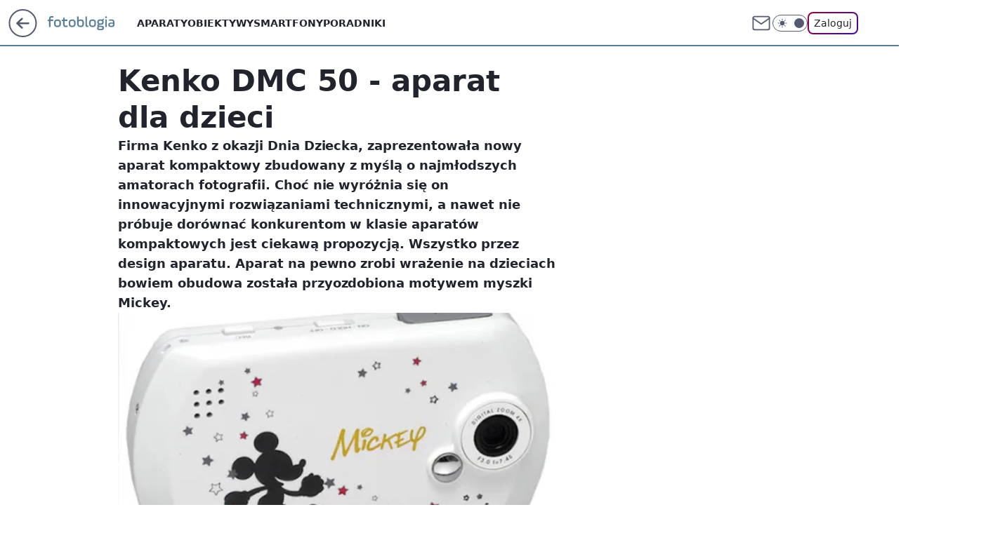

--- FILE ---
content_type: application/javascript
request_url: https://rek.www.wp.pl/gaf.js?rv=2&sn=nwm_fotoblogia&pvid=501f784ae4220fcfb1bc&rekids=235597&phtml=fotoblogia.pl%2Fkenko-dmc-50-aparat-dla-dzieci%2C6793463418349697a&abtest=adtech%7CPRGM-1047%7CA%3Badtech%7CPU-335%7CA%3Badtech%7CPRG-3468%7CB%3Badtech%7CPRGM-1036%7CD%3Badtech%7CFP-76%7CA%3Badtech%7CPRGM-1356%7CA%3Badtech%7CPRGM-1419%7CB%3Badtech%7CPRGM-1589%7CA%3Badtech%7CPRGM-1443%7CA%3Badtech%7CPRGM-1421%7CA%3Badtech%7CPRGM-1587%7CD%3Badtech%7CPRGM-1615%7CA%3Badtech%7CPRGM-1215%7CC&PWA_adbd=0&darkmode=0&highLayout=0&layout=wide&navType=navigate&cdl=0&ctype=article&ciab=IAB19%2CIAB-v3-601%2CIAB19-9&cid=6793463418349697&csystem=ncr&cdate=2008-05-30&REKtagi=sprzet_fotograficzny&vw=1280&vh=720&p1=0&spin=my1j4kaq&bcv=2
body_size: 5502
content:
my1j4kaq({"spin":"my1j4kaq","bunch":235597,"context":{"dsa":false,"minor":false,"bidRequestId":"9ddb4e52-12d9-42e4-a8ba-0ce79b67e4bb","maConfig":{"timestamp":"2026-01-15T08:59:46.335Z"},"dfpConfig":{"timestamp":"2026-01-19T13:39:44.008Z"},"sda":[],"targeting":{"client":{},"server":{},"query":{"PWA_adbd":"0","REKtagi":"sprzet_fotograficzny","abtest":"adtech|PRGM-1047|A;adtech|PU-335|A;adtech|PRG-3468|B;adtech|PRGM-1036|D;adtech|FP-76|A;adtech|PRGM-1356|A;adtech|PRGM-1419|B;adtech|PRGM-1589|A;adtech|PRGM-1443|A;adtech|PRGM-1421|A;adtech|PRGM-1587|D;adtech|PRGM-1615|A;adtech|PRGM-1215|C","bcv":"2","cdate":"2008-05-30","cdl":"0","ciab":"IAB19,IAB-v3-601,IAB19-9","cid":"6793463418349697","csystem":"ncr","ctype":"article","darkmode":"0","highLayout":"0","layout":"wide","navType":"navigate","p1":"0","phtml":"fotoblogia.pl/kenko-dmc-50-aparat-dla-dzieci,6793463418349697a","pvid":"501f784ae4220fcfb1bc","rekids":"235597","rv":"2","sn":"nwm_fotoblogia","spin":"my1j4kaq","vh":"720","vw":"1280"}},"directOnly":0,"geo":{"country":"840","region":"","city":""},"statid":"","mlId":"","rshsd":"5","isRobot":false,"curr":{"EUR":4.2231,"USD":3.6331,"CHF":4.5476,"GBP":4.8704},"rv":"2","status":{"advf":2,"ma":2,"ma_ads-bidder":2,"ma_cpv-bidder":2,"ma_high-cpm-bidder":2}},"slots":{"11":{"delivered":"1","campaign":null,"dfpConfig":{"placement":"/89844762/Desktop_Fotoblogia.pl_x11_art","roshash":"FJMP","ceil":100,"sizes":[[300,250]],"namedSizes":["fluid"],"div":"div-gpt-ad-x11-art","targeting":{"DFPHASH":"AEHK","emptygaf":"0"},"gfp":"FJMP"}},"12":{"delivered":"1","campaign":null,"dfpConfig":{"placement":"/89844762/Desktop_Fotoblogia.pl_x12_art","roshash":"FJMP","ceil":100,"sizes":[[300,250]],"namedSizes":["fluid"],"div":"div-gpt-ad-x12-art","targeting":{"DFPHASH":"AEHK","emptygaf":"0"},"gfp":"FJMP"}},"13":{"delivered":"1","campaign":null,"dfpConfig":{"placement":"/89844762/Desktop_Fotoblogia.pl_x13_art","roshash":"FJMP","ceil":100,"sizes":[[300,250]],"namedSizes":["fluid"],"div":"div-gpt-ad-x13-art","targeting":{"DFPHASH":"AEHK","emptygaf":"0"},"gfp":"FJMP"}},"14":{"delivered":"1","campaign":null,"dfpConfig":{"placement":"/89844762/Desktop_Fotoblogia.pl_x14_art","roshash":"FJMP","ceil":100,"sizes":[[300,250]],"namedSizes":["fluid"],"div":"div-gpt-ad-x14-art","targeting":{"DFPHASH":"AEHK","emptygaf":"0"},"gfp":"FJMP"}},"15":{"delivered":"1","campaign":null,"dfpConfig":{"placement":"/89844762/Desktop_Fotoblogia.pl_x15_art","roshash":"FJMP","ceil":100,"sizes":[[728,90],[970,300],[950,90],[980,120],[980,90],[970,150],[970,90],[970,250],[930,180],[950,200],[750,100],[970,66],[750,200],[960,90],[970,100],[750,300],[970,200],[950,300]],"namedSizes":["fluid"],"div":"div-gpt-ad-x15-art","targeting":{"DFPHASH":"AEHK","emptygaf":"0"},"gfp":"FJMP"}},"16":{"delivered":"1","campaign":null,"dfpConfig":{"placement":"/89844762/Desktop_Fotoblogia.pl_x16","roshash":"FJMP","ceil":100,"sizes":[[728,90],[970,300],[950,90],[970,150],[970,90],[970,250],[930,180],[950,200],[750,100],[640,280],[970,66],[750,200],[960,90],[970,100],[750,300],[970,200]],"namedSizes":["fluid"],"div":"div-gpt-ad-x16","targeting":{"DFPHASH":"AEHK","emptygaf":"0"},"gfp":"FJMP"}},"17":{"lazy":1,"delivered":"1","campaign":{"id":"188277","adm":{"bunch":"235597","creations":[{"height":200,"showLabel":true,"src":"https://mamc.wpcdn.pl/188277/1768218840656/pudelek-wosp-vB-750x200.jpg","trackers":{"click":[""],"cview":["//ma.wp.pl/ma.gif?clid=36d4f1d950aab392a9c26b186b340e10\u0026SN=nwm_fotoblogia\u0026pvid=501f784ae4220fcfb1bc\u0026action=cvimp\u0026pg=fotoblogia.pl\u0026par=cur%3DPLN%26workfID%3D188277%26seatFee%3DqC6bWCIZV4YC1ffnMqhuuU4UniKBB14dg1Xf9fW6Urw%26pricingModel%3DOhQYf0PmfY7lBS6eagXWq8H3DTK-ruJ6nvlE39ucbOc%26iabSiteCategories%3D%26platform%3D8%26slotSizeWxH%3D750x200%26emission%3D3044803%26order%3D266039%26bidTimestamp%3D1768883969%26partnerID%3D%26conversionValue%3D0%26ip%3DcnSNE3K4i68USK26komuLH5oPKy5IZMA6XWTRsaC_xQ%26tpID%3D1402616%26iabPageCategories%3D%26sn%3Dnwm_fotoblogia%26creationID%3D1470132%26billing%3Dcpv%26source%3DTG%26is_robot%3D0%26targetDomain%3Dallegro.pl%26client_id%3D38851%26org_id%3D25%26ttl%3D1768970369%26hBidPrice%3DFILORUX%26ssp%3Dwp.pl%26userID%3D__UNKNOWN_TELL_US__%26rekid%3D235597%26pvid%3D501f784ae4220fcfb1bc%26geo%3D840%253B%253B%26hBudgetRate%3DFILORUX%26bidReqID%3D9ddb4e52-12d9-42e4-a8ba-0ce79b67e4bb%26device%3DPERSONAL_COMPUTER%26publisherID%3D308%26test%3D0%26editedTimestamp%3D1768218902%26is_adblock%3D0%26isDev%3Dfalse%26contentID%3D6793463418349697%26inver%3D2%26slotID%3D017%26seatID%3D36d4f1d950aab392a9c26b186b340e10%26bidderID%3D11%26utility%3DCt9BtnW0w17gPzMRZgmuibk1A3cdmlocg4A21zEYO1CVbiUuDidqZC-R0z11I_Xg%26medium%3Ddisplay%26domain%3Dfotoblogia.pl"],"impression":["//ma.wp.pl/ma.gif?clid=36d4f1d950aab392a9c26b186b340e10\u0026SN=nwm_fotoblogia\u0026pvid=501f784ae4220fcfb1bc\u0026action=delivery\u0026pg=fotoblogia.pl\u0026par=targetDomain%3Dallegro.pl%26client_id%3D38851%26org_id%3D25%26ttl%3D1768970369%26hBidPrice%3DFILORUX%26ssp%3Dwp.pl%26userID%3D__UNKNOWN_TELL_US__%26rekid%3D235597%26pvid%3D501f784ae4220fcfb1bc%26geo%3D840%253B%253B%26hBudgetRate%3DFILORUX%26bidReqID%3D9ddb4e52-12d9-42e4-a8ba-0ce79b67e4bb%26device%3DPERSONAL_COMPUTER%26publisherID%3D308%26test%3D0%26editedTimestamp%3D1768218902%26is_adblock%3D0%26isDev%3Dfalse%26contentID%3D6793463418349697%26inver%3D2%26slotID%3D017%26seatID%3D36d4f1d950aab392a9c26b186b340e10%26bidderID%3D11%26utility%3DCt9BtnW0w17gPzMRZgmuibk1A3cdmlocg4A21zEYO1CVbiUuDidqZC-R0z11I_Xg%26medium%3Ddisplay%26domain%3Dfotoblogia.pl%26cur%3DPLN%26workfID%3D188277%26seatFee%3DqC6bWCIZV4YC1ffnMqhuuU4UniKBB14dg1Xf9fW6Urw%26pricingModel%3DOhQYf0PmfY7lBS6eagXWq8H3DTK-ruJ6nvlE39ucbOc%26iabSiteCategories%3D%26platform%3D8%26slotSizeWxH%3D750x200%26emission%3D3044803%26order%3D266039%26bidTimestamp%3D1768883969%26partnerID%3D%26conversionValue%3D0%26ip%3DcnSNE3K4i68USK26komuLH5oPKy5IZMA6XWTRsaC_xQ%26tpID%3D1402616%26iabPageCategories%3D%26sn%3Dnwm_fotoblogia%26creationID%3D1470132%26billing%3Dcpv%26source%3DTG%26is_robot%3D0"],"view":["//ma.wp.pl/ma.gif?clid=36d4f1d950aab392a9c26b186b340e10\u0026SN=nwm_fotoblogia\u0026pvid=501f784ae4220fcfb1bc\u0026action=view\u0026pg=fotoblogia.pl\u0026par=ssp%3Dwp.pl%26userID%3D__UNKNOWN_TELL_US__%26rekid%3D235597%26pvid%3D501f784ae4220fcfb1bc%26geo%3D840%253B%253B%26hBudgetRate%3DFILORUX%26bidReqID%3D9ddb4e52-12d9-42e4-a8ba-0ce79b67e4bb%26device%3DPERSONAL_COMPUTER%26publisherID%3D308%26test%3D0%26editedTimestamp%3D1768218902%26is_adblock%3D0%26isDev%3Dfalse%26contentID%3D6793463418349697%26inver%3D2%26slotID%3D017%26seatID%3D36d4f1d950aab392a9c26b186b340e10%26bidderID%3D11%26utility%3DCt9BtnW0w17gPzMRZgmuibk1A3cdmlocg4A21zEYO1CVbiUuDidqZC-R0z11I_Xg%26medium%3Ddisplay%26domain%3Dfotoblogia.pl%26cur%3DPLN%26workfID%3D188277%26seatFee%3DqC6bWCIZV4YC1ffnMqhuuU4UniKBB14dg1Xf9fW6Urw%26pricingModel%3DOhQYf0PmfY7lBS6eagXWq8H3DTK-ruJ6nvlE39ucbOc%26iabSiteCategories%3D%26platform%3D8%26slotSizeWxH%3D750x200%26emission%3D3044803%26order%3D266039%26bidTimestamp%3D1768883969%26partnerID%3D%26conversionValue%3D0%26ip%3DcnSNE3K4i68USK26komuLH5oPKy5IZMA6XWTRsaC_xQ%26tpID%3D1402616%26iabPageCategories%3D%26sn%3Dnwm_fotoblogia%26creationID%3D1470132%26billing%3Dcpv%26source%3DTG%26is_robot%3D0%26targetDomain%3Dallegro.pl%26client_id%3D38851%26org_id%3D25%26ttl%3D1768970369%26hBidPrice%3DFILORUX"]},"transparentPlaceholder":false,"type":"image","url":"https://www.pudelek.pl/pudelek-na-wosp-wylicytuj-artykul-o-sobie-na-pudelku-poczuj-sie-jak-rasowy-celebryta-i-podziel-sie-wydarzeniem-z-twojego-zycia-7244027653011648a","width":750}],"redir":"https://ma.wp.pl/redirma?SN=nwm_fotoblogia\u0026pvid=501f784ae4220fcfb1bc\u0026par=pricingModel%3DOhQYf0PmfY7lBS6eagXWq8H3DTK-ruJ6nvlE39ucbOc%26order%3D266039%26targetDomain%3Dallegro.pl%26hBidPrice%3DFILORUX%26hBudgetRate%3DFILORUX%26slotID%3D017%26partnerID%3D%26isDev%3Dfalse%26slotSizeWxH%3D750x200%26iabPageCategories%3D%26ttl%3D1768970369%26pvid%3D501f784ae4220fcfb1bc%26device%3DPERSONAL_COMPUTER%26seatID%3D36d4f1d950aab392a9c26b186b340e10%26medium%3Ddisplay%26sn%3Dnwm_fotoblogia%26client_id%3D38851%26userID%3D__UNKNOWN_TELL_US__%26cur%3DPLN%26tpID%3D1402616%26geo%3D840%253B%253B%26publisherID%3D308%26test%3D0%26inver%3D2%26utility%3DCt9BtnW0w17gPzMRZgmuibk1A3cdmlocg4A21zEYO1CVbiUuDidqZC-R0z11I_Xg%26domain%3Dfotoblogia.pl%26emission%3D3044803%26conversionValue%3D0%26creationID%3D1470132%26billing%3Dcpv%26source%3DTG%26is_robot%3D0%26ssp%3Dwp.pl%26rekid%3D235597%26is_adblock%3D0%26org_id%3D25%26bidReqID%3D9ddb4e52-12d9-42e4-a8ba-0ce79b67e4bb%26contentID%3D6793463418349697%26bidderID%3D11%26seatFee%3DqC6bWCIZV4YC1ffnMqhuuU4UniKBB14dg1Xf9fW6Urw%26iabSiteCategories%3D%26platform%3D8%26bidTimestamp%3D1768883969%26ip%3DcnSNE3K4i68USK26komuLH5oPKy5IZMA6XWTRsaC_xQ%26editedTimestamp%3D1768218902%26workfID%3D188277\u0026url=","slot":"17"},"creative":{"Id":"1470132","provider":"ma_cpv-bidder","roshash":"FILO","height":200,"width":750,"touchpointId":"1402616","source":{"bidder":"cpv-bidder"}},"sellingModel":{"model":"CPM_INT"}},"dfpConfig":{"placement":"/89844762/Desktop_Fotoblogia.pl_x17","roshash":"FJMP","ceil":100,"sizes":[[728,90],[970,300],[950,90],[970,150],[970,90],[970,250],[930,180],[950,200],[750,100],[640,280],[970,66],[750,200],[960,90],[970,100],[750,300],[970,200]],"namedSizes":["fluid"],"div":"div-gpt-ad-x17","targeting":{"DFPHASH":"AEHK","emptygaf":"0"},"gfp":"FJMP"}},"2":{"delivered":"1","campaign":{"id":"188278","capping":"PWAck=27120619\u0026PWAclt=792\u0026tpl=1","adm":{"bunch":"235597","creations":[{"cbConfig":{"blur":false,"bottomBar":false,"fullPage":false,"message":"Przekierowanie za {{time}} sekund{{y}}","timeout":15000},"height":600,"pixels":["//gde-default.hit.gemius.pl/_1768883969/redot.gif?id=AurlpqtfLPQooAxj7wsDeNWb7DpBnawS60AjdQWqM6T.z7/fastid=fsjxkechbderpocuyimavtcqankj/stparam=xcjskxjudx/nc=0/gdpr=0/gdpr_consent="],"showLabel":false,"src":"https://mamc.wpcdn.pl/188278/1768219315939/backup_mcd_ruby_choco_latte_1200x600.jpg","trackers":{"click":[""],"cview":["//ma.wp.pl/ma.gif?clid=dca45526c17aa056cf0f889dbba57020\u0026SN=nwm_fotoblogia\u0026pvid=501f784ae4220fcfb1bc\u0026action=cvimp\u0026pg=fotoblogia.pl\u0026par=slotSizeWxH%3D1200x600%26workfID%3D188278%26ssp%3Dwp.pl%26rekid%3D235597%26domain%3Dfotoblogia.pl%26targetDomain%3Dmcdonalds.pl%26billing%3Dcpv%26is_adblock%3D0%26hBidPrice%3DFILQTWZ%26medium%3Ddisplay%26userID%3D__UNKNOWN_TELL_US__%26inver%3D2%26test%3D0%26tpID%3D1402620%26iabSiteCategories%3D%26is_robot%3D0%26bidderID%3D11%26seatFee%3DaqxlQ2IALQqgTqqDU_LUO0_R_NcN-V3MEN43zTpkrMc%26emission%3D3043513%26editedTimestamp%3D1768219234%26utility%3D1oOL8SCI5PA5GiZxAMrukjhzOkVrMPYpntoLg1ct_UXEdyRHskM5B8bOZEODbNEz%26device%3DPERSONAL_COMPUTER%26cur%3DPLN%26source%3DTG%26pricingModel%3D7siH7cmlttjuIAePbDUxkIrdaVO2bkVvecIMpl7sEPg%26geo%3D840%253B%253B%26partnerID%3D%26publisherID%3D308%26ip%3DTPLwTQC4jtviVXmoqC87btSRydvJ5FQf3y36R34xb4c%26seatID%3Ddca45526c17aa056cf0f889dbba57020%26ttl%3D1768970369%26hBudgetRate%3DFILQTWZ%26bidReqID%3D9ddb4e52-12d9-42e4-a8ba-0ce79b67e4bb%26creationID%3D1470141%26client_id%3D43759%26order%3D265630%26pvid%3D501f784ae4220fcfb1bc%26isDev%3Dfalse%26contentID%3D6793463418349697%26platform%3D8%26conversionValue%3D0%26slotID%3D002%26org_id%3D25%26iabPageCategories%3D%26sn%3Dnwm_fotoblogia%26bidTimestamp%3D1768883969"],"impression":["//ma.wp.pl/ma.gif?clid=dca45526c17aa056cf0f889dbba57020\u0026SN=nwm_fotoblogia\u0026pvid=501f784ae4220fcfb1bc\u0026action=delivery\u0026pg=fotoblogia.pl\u0026par=ssp%3Dwp.pl%26rekid%3D235597%26domain%3Dfotoblogia.pl%26targetDomain%3Dmcdonalds.pl%26billing%3Dcpv%26is_adblock%3D0%26hBidPrice%3DFILQTWZ%26medium%3Ddisplay%26userID%3D__UNKNOWN_TELL_US__%26inver%3D2%26test%3D0%26tpID%3D1402620%26iabSiteCategories%3D%26is_robot%3D0%26bidderID%3D11%26seatFee%3DaqxlQ2IALQqgTqqDU_LUO0_R_NcN-V3MEN43zTpkrMc%26emission%3D3043513%26editedTimestamp%3D1768219234%26utility%3D1oOL8SCI5PA5GiZxAMrukjhzOkVrMPYpntoLg1ct_UXEdyRHskM5B8bOZEODbNEz%26device%3DPERSONAL_COMPUTER%26cur%3DPLN%26source%3DTG%26pricingModel%3D7siH7cmlttjuIAePbDUxkIrdaVO2bkVvecIMpl7sEPg%26geo%3D840%253B%253B%26partnerID%3D%26publisherID%3D308%26ip%3DTPLwTQC4jtviVXmoqC87btSRydvJ5FQf3y36R34xb4c%26seatID%3Ddca45526c17aa056cf0f889dbba57020%26ttl%3D1768970369%26hBudgetRate%3DFILQTWZ%26bidReqID%3D9ddb4e52-12d9-42e4-a8ba-0ce79b67e4bb%26creationID%3D1470141%26client_id%3D43759%26order%3D265630%26pvid%3D501f784ae4220fcfb1bc%26isDev%3Dfalse%26contentID%3D6793463418349697%26platform%3D8%26conversionValue%3D0%26slotID%3D002%26org_id%3D25%26iabPageCategories%3D%26sn%3Dnwm_fotoblogia%26bidTimestamp%3D1768883969%26slotSizeWxH%3D1200x600%26workfID%3D188278"],"view":["//ma.wp.pl/ma.gif?clid=dca45526c17aa056cf0f889dbba57020\u0026SN=nwm_fotoblogia\u0026pvid=501f784ae4220fcfb1bc\u0026action=view\u0026pg=fotoblogia.pl\u0026par=sn%3Dnwm_fotoblogia%26bidTimestamp%3D1768883969%26slotSizeWxH%3D1200x600%26workfID%3D188278%26ssp%3Dwp.pl%26rekid%3D235597%26domain%3Dfotoblogia.pl%26targetDomain%3Dmcdonalds.pl%26billing%3Dcpv%26is_adblock%3D0%26hBidPrice%3DFILQTWZ%26medium%3Ddisplay%26userID%3D__UNKNOWN_TELL_US__%26inver%3D2%26test%3D0%26tpID%3D1402620%26iabSiteCategories%3D%26is_robot%3D0%26bidderID%3D11%26seatFee%3DaqxlQ2IALQqgTqqDU_LUO0_R_NcN-V3MEN43zTpkrMc%26emission%3D3043513%26editedTimestamp%3D1768219234%26utility%3D1oOL8SCI5PA5GiZxAMrukjhzOkVrMPYpntoLg1ct_UXEdyRHskM5B8bOZEODbNEz%26device%3DPERSONAL_COMPUTER%26cur%3DPLN%26source%3DTG%26pricingModel%3D7siH7cmlttjuIAePbDUxkIrdaVO2bkVvecIMpl7sEPg%26geo%3D840%253B%253B%26partnerID%3D%26publisherID%3D308%26ip%3DTPLwTQC4jtviVXmoqC87btSRydvJ5FQf3y36R34xb4c%26seatID%3Ddca45526c17aa056cf0f889dbba57020%26ttl%3D1768970369%26hBudgetRate%3DFILQTWZ%26bidReqID%3D9ddb4e52-12d9-42e4-a8ba-0ce79b67e4bb%26creationID%3D1470141%26client_id%3D43759%26order%3D265630%26pvid%3D501f784ae4220fcfb1bc%26isDev%3Dfalse%26contentID%3D6793463418349697%26platform%3D8%26conversionValue%3D0%26slotID%3D002%26org_id%3D25%26iabPageCategories%3D"]},"transparentPlaceholder":false,"type":"image","url":"https://gde-default.hit.gemius.pl/lshitredir/id=AurlpqtfLPQooAxj7wsDeNWb7DpBnawS60AjdQWqM6T.z7/fastid=jtkvsjgljofzfpdtsvypmawiynnr/stparam=rehpbsnndr/nc=0/gdpr=0/gdpr_consent=/url=https://links.mcdonaldsapps.com/CKlgPh?utm_campaign=McDonalds_McCafe_260114_260324_McCafe%20Special%20Autumn%20%26%20Winter%202026\u0026utm_source=CommercialBreak\u0026utm_medium=%2FDISPLAY%2FWP%2FWP.WP_CommercialBreak__CPM_Display_aTAGdcGL_","width":1200}],"redir":"https://ma.wp.pl/redirma?SN=nwm_fotoblogia\u0026pvid=501f784ae4220fcfb1bc\u0026par=creationID%3D1470141%26isDev%3Dfalse%26conversionValue%3D0%26org_id%3D25%26iabSiteCategories%3D%26order%3D265630%26is_adblock%3D0%26is_robot%3D0%26editedTimestamp%3D1768219234%26utility%3D1oOL8SCI5PA5GiZxAMrukjhzOkVrMPYpntoLg1ct_UXEdyRHskM5B8bOZEODbNEz%26device%3DPERSONAL_COMPUTER%26pricingModel%3D7siH7cmlttjuIAePbDUxkIrdaVO2bkVvecIMpl7sEPg%26contentID%3D6793463418349697%26sn%3Dnwm_fotoblogia%26bidTimestamp%3D1768883969%26workfID%3D188278%26userID%3D__UNKNOWN_TELL_US__%26tpID%3D1402620%26bidderID%3D11%26client_id%3D43759%26domain%3Dfotoblogia.pl%26targetDomain%3Dmcdonalds.pl%26test%3D0%26emission%3D3043513%26seatID%3Ddca45526c17aa056cf0f889dbba57020%26hBudgetRate%3DFILQTWZ%26iabPageCategories%3D%26ssp%3Dwp.pl%26rekid%3D235597%26slotSizeWxH%3D1200x600%26inver%3D2%26cur%3DPLN%26source%3DTG%26publisherID%3D308%26bidReqID%3D9ddb4e52-12d9-42e4-a8ba-0ce79b67e4bb%26pvid%3D501f784ae4220fcfb1bc%26slotID%3D002%26billing%3Dcpv%26medium%3Ddisplay%26seatFee%3DaqxlQ2IALQqgTqqDU_LUO0_R_NcN-V3MEN43zTpkrMc%26partnerID%3D%26ttl%3D1768970369%26platform%3D8%26hBidPrice%3DFILQTWZ%26geo%3D840%253B%253B%26ip%3DTPLwTQC4jtviVXmoqC87btSRydvJ5FQf3y36R34xb4c\u0026url=","slot":"2"},"creative":{"Id":"1470141","provider":"ma_cpv-bidder","roshash":"HKNQ","height":600,"width":1200,"touchpointId":"1402620","source":{"bidder":"cpv-bidder"}},"sellingModel":{"model":"CPM_INT"}},"dfpConfig":{"placement":"/89844762/Desktop_Fotoblogia.pl_x02","roshash":"HKNQ","ceil":100,"sizes":[[970,300],[970,600],[750,300],[950,300],[980,600],[1920,870],[1200,600],[750,400],[960,640]],"namedSizes":["fluid"],"div":"div-gpt-ad-x02","targeting":{"DFPHASH":"CFIL","emptygaf":"0"},"gfp":"GORU"}},"25":{"delivered":"1","campaign":null,"dfpConfig":{"placement":"/89844762/Desktop_Fotoblogia.pl_x25_art","roshash":"FJMP","ceil":100,"sizes":[[336,280],[640,280],[300,250]],"namedSizes":["fluid"],"div":"div-gpt-ad-x25-art","targeting":{"DFPHASH":"AEHK","emptygaf":"0"},"gfp":"FJMP"}},"27":{"delivered":"1","campaign":null,"dfpConfig":{"placement":"/89844762/Desktop_Fotoblogia.pl_x27_art","roshash":"FJMP","ceil":100,"sizes":[[160,600]],"namedSizes":["fluid"],"div":"div-gpt-ad-x27-art","targeting":{"DFPHASH":"AEHK","emptygaf":"0"},"gfp":"FJMP"}},"28":{"delivered":"","campaign":null,"dfpConfig":null},"3":{"delivered":"1","campaign":{"id":"188509","capping":"PWAck=27120659\u0026PWAclt=1200","adm":{"bunch":"235597","creations":[{"height":600,"mod":"stiltedBanner","pixels":["//ad.doubleclick.net/ddm/trackimp/N1675542.110317WP.PL/B34882747.437919181;dc_trk_aid=631342248;dc_trk_cid=248141839;ord=1768883969;dc_lat=;dc_rdid=;tag_for_child_directed_treatment=;tfua=;gdpr=${GDPR};gdpr_consent=${GDPR_CONSENT_755};ltd=${LIMITED_ADS};dc_tdv=1?"],"showLabel":true,"src":"https://mamc.wpcdn.pl/188509/1768466680476/WP-Gigaboard-1200x600-.jpg","trackers":{"click":[""],"cview":["//ma.wp.pl/ma.gif?clid=de722beda2adf178cb2a229b728519d3\u0026SN=nwm_fotoblogia\u0026pvid=501f784ae4220fcfb1bc\u0026action=cvimp\u0026pg=fotoblogia.pl\u0026par=inver%3D2%26creationID%3D1471700%26cur%3DPLN%26emission%3D3044025%26pvid%3D501f784ae4220fcfb1bc%26hBudgetRate%3DFILPXbe%26partnerID%3D%26seatID%3Dde722beda2adf178cb2a229b728519d3%26billing%3Dcpv%26source%3DTG%26contentID%3D6793463418349697%26conversionValue%3D0%26publisherID%3D308%26ip%3Djhy5nTquflaoMjbPqf3PNXHzPnc_AqcaSWAdgIaG6FU%26workfID%3D188509%26seatFee%3DP7CTMvEkgCYahWYgjckBqzNzPwPSAB9-a489rDb-g0w%26org_id%3D25%26slotID%3D003%26targetDomain%3Dmi.com%26client_id%3D50410%26iabPageCategories%3D601%26is_robot%3D0%26geo%3D840%253B%253B%26medium%3Ddisplay%26device%3DPERSONAL_COMPUTER%26domain%3Dfotoblogia.pl%26order%3D265775%26hBidPrice%3DFILPXbe%26platform%3D8%26userID%3D__UNKNOWN_TELL_US__%26rekid%3D235597%26is_adblock%3D0%26sn%3Dnwm_fotoblogia%26bidderID%3D11%26isDev%3Dfalse%26utility%3Dr4QGPMwsKXiEnB-s5JL3xvSHiBOYlwo2SPMWd0XWeTmw39c8IiafGwZvEOkLycjs%26ssp%3Dwp.pl%26slotSizeWxH%3D1200x600%26iabSiteCategories%3D%26ttl%3D1768970369%26bidTimestamp%3D1768883969%26bidReqID%3D9ddb4e52-12d9-42e4-a8ba-0ce79b67e4bb%26test%3D0%26tpID%3D1403748%26editedTimestamp%3D1768466932%26pricingModel%3DhIlAajraefHtBbV2RoIPuyEDOKCJyCZ18bHtesv_kXw"],"impression":["//ma.wp.pl/ma.gif?clid=de722beda2adf178cb2a229b728519d3\u0026SN=nwm_fotoblogia\u0026pvid=501f784ae4220fcfb1bc\u0026action=delivery\u0026pg=fotoblogia.pl\u0026par=conversionValue%3D0%26publisherID%3D308%26ip%3Djhy5nTquflaoMjbPqf3PNXHzPnc_AqcaSWAdgIaG6FU%26workfID%3D188509%26seatFee%3DP7CTMvEkgCYahWYgjckBqzNzPwPSAB9-a489rDb-g0w%26org_id%3D25%26slotID%3D003%26targetDomain%3Dmi.com%26client_id%3D50410%26iabPageCategories%3D601%26is_robot%3D0%26geo%3D840%253B%253B%26medium%3Ddisplay%26device%3DPERSONAL_COMPUTER%26domain%3Dfotoblogia.pl%26order%3D265775%26hBidPrice%3DFILPXbe%26platform%3D8%26userID%3D__UNKNOWN_TELL_US__%26rekid%3D235597%26is_adblock%3D0%26sn%3Dnwm_fotoblogia%26bidderID%3D11%26isDev%3Dfalse%26utility%3Dr4QGPMwsKXiEnB-s5JL3xvSHiBOYlwo2SPMWd0XWeTmw39c8IiafGwZvEOkLycjs%26ssp%3Dwp.pl%26slotSizeWxH%3D1200x600%26iabSiteCategories%3D%26ttl%3D1768970369%26bidTimestamp%3D1768883969%26bidReqID%3D9ddb4e52-12d9-42e4-a8ba-0ce79b67e4bb%26test%3D0%26tpID%3D1403748%26editedTimestamp%3D1768466932%26pricingModel%3DhIlAajraefHtBbV2RoIPuyEDOKCJyCZ18bHtesv_kXw%26inver%3D2%26creationID%3D1471700%26cur%3DPLN%26emission%3D3044025%26pvid%3D501f784ae4220fcfb1bc%26hBudgetRate%3DFILPXbe%26partnerID%3D%26seatID%3Dde722beda2adf178cb2a229b728519d3%26billing%3Dcpv%26source%3DTG%26contentID%3D6793463418349697"],"view":["//ma.wp.pl/ma.gif?clid=de722beda2adf178cb2a229b728519d3\u0026SN=nwm_fotoblogia\u0026pvid=501f784ae4220fcfb1bc\u0026action=view\u0026pg=fotoblogia.pl\u0026par=hBidPrice%3DFILPXbe%26platform%3D8%26userID%3D__UNKNOWN_TELL_US__%26rekid%3D235597%26is_adblock%3D0%26sn%3Dnwm_fotoblogia%26bidderID%3D11%26isDev%3Dfalse%26utility%3Dr4QGPMwsKXiEnB-s5JL3xvSHiBOYlwo2SPMWd0XWeTmw39c8IiafGwZvEOkLycjs%26ssp%3Dwp.pl%26slotSizeWxH%3D1200x600%26iabSiteCategories%3D%26ttl%3D1768970369%26bidTimestamp%3D1768883969%26bidReqID%3D9ddb4e52-12d9-42e4-a8ba-0ce79b67e4bb%26test%3D0%26tpID%3D1403748%26editedTimestamp%3D1768466932%26pricingModel%3DhIlAajraefHtBbV2RoIPuyEDOKCJyCZ18bHtesv_kXw%26inver%3D2%26creationID%3D1471700%26cur%3DPLN%26emission%3D3044025%26pvid%3D501f784ae4220fcfb1bc%26hBudgetRate%3DFILPXbe%26partnerID%3D%26seatID%3Dde722beda2adf178cb2a229b728519d3%26billing%3Dcpv%26source%3DTG%26contentID%3D6793463418349697%26conversionValue%3D0%26publisherID%3D308%26ip%3Djhy5nTquflaoMjbPqf3PNXHzPnc_AqcaSWAdgIaG6FU%26workfID%3D188509%26seatFee%3DP7CTMvEkgCYahWYgjckBqzNzPwPSAB9-a489rDb-g0w%26org_id%3D25%26slotID%3D003%26targetDomain%3Dmi.com%26client_id%3D50410%26iabPageCategories%3D601%26is_robot%3D0%26geo%3D840%253B%253B%26medium%3Ddisplay%26device%3DPERSONAL_COMPUTER%26domain%3Dfotoblogia.pl%26order%3D265775"]},"transparentPlaceholder":false,"type":"image","url":"https://ad.doubleclick.net/ddm/trackclk/N1675542.110317WP.PL/B34882747.437919181;dc_trk_aid=631342248;dc_trk_cid=248141839;dc_lat=;dc_rdid=;tag_for_child_directed_treatment=;tfua=;gdpr=${GDPR};gdpr_consent=${GDPR_CONSENT_755};ltd=${LIMITED_ADS};dc_tdv=1","width":1200},{"height":600,"mod":"stiltedBanner","pixels":["//ad.doubleclick.net/ddm/trackimp/N1675542.110317WP.PL/B34882747.437919181;dc_trk_aid=631342248;dc_trk_cid=248141839;ord=1768883969;dc_lat=;dc_rdid=;tag_for_child_directed_treatment=;tfua=;gdpr=${GDPR};gdpr_consent=${GDPR_CONSENT_755};ltd=${LIMITED_ADS};dc_tdv=1?"],"showLabel":true,"src":"https://mamc.wpcdn.pl/188509/1768466743207/WP-Gigaboard-940x600-.jpg","trackers":{"click":[""],"cview":["//ma.wp.pl/ma.gif?clid=de722beda2adf178cb2a229b728519d3\u0026SN=nwm_fotoblogia\u0026pvid=501f784ae4220fcfb1bc\u0026action=cvimp\u0026pg=fotoblogia.pl\u0026par=inver%3D2%26creationID%3D1471700%26cur%3DPLN%26emission%3D3044025%26pvid%3D501f784ae4220fcfb1bc%26hBudgetRate%3DFILPXbe%26partnerID%3D%26seatID%3Dde722beda2adf178cb2a229b728519d3%26billing%3Dcpv%26source%3DTG%26contentID%3D6793463418349697%26conversionValue%3D0%26publisherID%3D308%26ip%3Djhy5nTquflaoMjbPqf3PNXHzPnc_AqcaSWAdgIaG6FU%26workfID%3D188509%26seatFee%3DP7CTMvEkgCYahWYgjckBqzNzPwPSAB9-a489rDb-g0w%26org_id%3D25%26slotID%3D003%26targetDomain%3Dmi.com%26client_id%3D50410%26iabPageCategories%3D601%26is_robot%3D0%26geo%3D840%253B%253B%26medium%3Ddisplay%26device%3DPERSONAL_COMPUTER%26domain%3Dfotoblogia.pl%26order%3D265775%26hBidPrice%3DFILPXbe%26platform%3D8%26userID%3D__UNKNOWN_TELL_US__%26rekid%3D235597%26is_adblock%3D0%26sn%3Dnwm_fotoblogia%26bidderID%3D11%26isDev%3Dfalse%26utility%3Dr4QGPMwsKXiEnB-s5JL3xvSHiBOYlwo2SPMWd0XWeTmw39c8IiafGwZvEOkLycjs%26ssp%3Dwp.pl%26slotSizeWxH%3D1200x600%26iabSiteCategories%3D%26ttl%3D1768970369%26bidTimestamp%3D1768883969%26bidReqID%3D9ddb4e52-12d9-42e4-a8ba-0ce79b67e4bb%26test%3D0%26tpID%3D1403748%26editedTimestamp%3D1768466932%26pricingModel%3DhIlAajraefHtBbV2RoIPuyEDOKCJyCZ18bHtesv_kXw"],"impression":["//ma.wp.pl/ma.gif?clid=de722beda2adf178cb2a229b728519d3\u0026SN=nwm_fotoblogia\u0026pvid=501f784ae4220fcfb1bc\u0026action=delivery\u0026pg=fotoblogia.pl\u0026par=conversionValue%3D0%26publisherID%3D308%26ip%3Djhy5nTquflaoMjbPqf3PNXHzPnc_AqcaSWAdgIaG6FU%26workfID%3D188509%26seatFee%3DP7CTMvEkgCYahWYgjckBqzNzPwPSAB9-a489rDb-g0w%26org_id%3D25%26slotID%3D003%26targetDomain%3Dmi.com%26client_id%3D50410%26iabPageCategories%3D601%26is_robot%3D0%26geo%3D840%253B%253B%26medium%3Ddisplay%26device%3DPERSONAL_COMPUTER%26domain%3Dfotoblogia.pl%26order%3D265775%26hBidPrice%3DFILPXbe%26platform%3D8%26userID%3D__UNKNOWN_TELL_US__%26rekid%3D235597%26is_adblock%3D0%26sn%3Dnwm_fotoblogia%26bidderID%3D11%26isDev%3Dfalse%26utility%3Dr4QGPMwsKXiEnB-s5JL3xvSHiBOYlwo2SPMWd0XWeTmw39c8IiafGwZvEOkLycjs%26ssp%3Dwp.pl%26slotSizeWxH%3D1200x600%26iabSiteCategories%3D%26ttl%3D1768970369%26bidTimestamp%3D1768883969%26bidReqID%3D9ddb4e52-12d9-42e4-a8ba-0ce79b67e4bb%26test%3D0%26tpID%3D1403748%26editedTimestamp%3D1768466932%26pricingModel%3DhIlAajraefHtBbV2RoIPuyEDOKCJyCZ18bHtesv_kXw%26inver%3D2%26creationID%3D1471700%26cur%3DPLN%26emission%3D3044025%26pvid%3D501f784ae4220fcfb1bc%26hBudgetRate%3DFILPXbe%26partnerID%3D%26seatID%3Dde722beda2adf178cb2a229b728519d3%26billing%3Dcpv%26source%3DTG%26contentID%3D6793463418349697"],"view":["//ma.wp.pl/ma.gif?clid=de722beda2adf178cb2a229b728519d3\u0026SN=nwm_fotoblogia\u0026pvid=501f784ae4220fcfb1bc\u0026action=view\u0026pg=fotoblogia.pl\u0026par=hBidPrice%3DFILPXbe%26platform%3D8%26userID%3D__UNKNOWN_TELL_US__%26rekid%3D235597%26is_adblock%3D0%26sn%3Dnwm_fotoblogia%26bidderID%3D11%26isDev%3Dfalse%26utility%3Dr4QGPMwsKXiEnB-s5JL3xvSHiBOYlwo2SPMWd0XWeTmw39c8IiafGwZvEOkLycjs%26ssp%3Dwp.pl%26slotSizeWxH%3D1200x600%26iabSiteCategories%3D%26ttl%3D1768970369%26bidTimestamp%3D1768883969%26bidReqID%3D9ddb4e52-12d9-42e4-a8ba-0ce79b67e4bb%26test%3D0%26tpID%3D1403748%26editedTimestamp%3D1768466932%26pricingModel%3DhIlAajraefHtBbV2RoIPuyEDOKCJyCZ18bHtesv_kXw%26inver%3D2%26creationID%3D1471700%26cur%3DPLN%26emission%3D3044025%26pvid%3D501f784ae4220fcfb1bc%26hBudgetRate%3DFILPXbe%26partnerID%3D%26seatID%3Dde722beda2adf178cb2a229b728519d3%26billing%3Dcpv%26source%3DTG%26contentID%3D6793463418349697%26conversionValue%3D0%26publisherID%3D308%26ip%3Djhy5nTquflaoMjbPqf3PNXHzPnc_AqcaSWAdgIaG6FU%26workfID%3D188509%26seatFee%3DP7CTMvEkgCYahWYgjckBqzNzPwPSAB9-a489rDb-g0w%26org_id%3D25%26slotID%3D003%26targetDomain%3Dmi.com%26client_id%3D50410%26iabPageCategories%3D601%26is_robot%3D0%26geo%3D840%253B%253B%26medium%3Ddisplay%26device%3DPERSONAL_COMPUTER%26domain%3Dfotoblogia.pl%26order%3D265775"]},"transparentPlaceholder":false,"type":"image","url":"https://ad.doubleclick.net/ddm/trackclk/N1675542.110317WP.PL/B34882747.437919181;dc_trk_aid=631342248;dc_trk_cid=248141839;dc_lat=;dc_rdid=;tag_for_child_directed_treatment=;tfua=;gdpr=${GDPR};gdpr_consent=${GDPR_CONSENT_755};ltd=${LIMITED_ADS};dc_tdv=1","width":940}],"redir":"https://ma.wp.pl/redirma?SN=nwm_fotoblogia\u0026pvid=501f784ae4220fcfb1bc\u0026par=publisherID%3D308%26is_robot%3D0%26domain%3Dfotoblogia.pl%26rekid%3D235597%26tpID%3D1403748%26creationID%3D1471700%26slotSizeWxH%3D1200x600%26workfID%3D188509%26org_id%3D25%26medium%3Ddisplay%26platform%3D8%26pvid%3D501f784ae4220fcfb1bc%26iabPageCategories%3D601%26geo%3D840%253B%253B%26device%3DPERSONAL_COMPUTER%26userID%3D__UNKNOWN_TELL_US__%26is_adblock%3D0%26editedTimestamp%3D1768466932%26inver%3D2%26billing%3Dcpv%26bidderID%3D11%26isDev%3Dfalse%26ttl%3D1768970369%26ssp%3Dwp.pl%26ip%3Djhy5nTquflaoMjbPqf3PNXHzPnc_AqcaSWAdgIaG6FU%26slotID%3D003%26targetDomain%3Dmi.com%26client_id%3D50410%26order%3D265775%26sn%3Dnwm_fotoblogia%26bidTimestamp%3D1768883969%26seatFee%3DP7CTMvEkgCYahWYgjckBqzNzPwPSAB9-a489rDb-g0w%26hBidPrice%3DFILPXbe%26bidReqID%3D9ddb4e52-12d9-42e4-a8ba-0ce79b67e4bb%26emission%3D3044025%26source%3DTG%26utility%3Dr4QGPMwsKXiEnB-s5JL3xvSHiBOYlwo2SPMWd0XWeTmw39c8IiafGwZvEOkLycjs%26test%3D0%26hBudgetRate%3DFILPXbe%26seatID%3Dde722beda2adf178cb2a229b728519d3%26conversionValue%3D0%26pricingModel%3DhIlAajraefHtBbV2RoIPuyEDOKCJyCZ18bHtesv_kXw%26cur%3DPLN%26partnerID%3D%26contentID%3D6793463418349697%26iabSiteCategories%3D\u0026url=","slot":"3"},"creative":{"Id":"1471700","provider":"ma_cpv-bidder","roshash":"GORU","height":600,"width":1200,"touchpointId":"1403748","source":{"bidder":"cpv-bidder"}},"sellingModel":{"model":"CPM_INT"}},"dfpConfig":{"placement":"/89844762/Desktop_Fotoblogia.pl_x03_art","roshash":"GORU","ceil":100,"sizes":[[728,90],[970,300],[950,90],[980,120],[980,90],[970,150],[970,90],[970,250],[930,180],[950,200],[750,100],[970,66],[750,200],[960,90],[970,100],[750,300],[970,200],[950,300]],"namedSizes":["fluid"],"div":"div-gpt-ad-x03-art","targeting":{"DFPHASH":"BJMP","emptygaf":"0"},"gfp":"FKNQ"}},"32":{"delivered":"","campaign":null,"dfpConfig":null},"33":{"delivered":"1","campaign":null,"dfpConfig":{"placement":"/89844762/Desktop_Fotoblogia.pl_x33_art","roshash":"FJMP","ceil":100,"sizes":[[336,280],[640,280],[300,250]],"namedSizes":["fluid"],"div":"div-gpt-ad-x33-art","targeting":{"DFPHASH":"AEHK","emptygaf":"0"},"gfp":"FJMP"}},"35":{"delivered":"1","campaign":null,"dfpConfig":{"placement":"/89844762/Desktop_Fotoblogia.pl_x35_art","roshash":"FJMP","ceil":100,"sizes":[[300,600],[300,250]],"namedSizes":["fluid"],"div":"div-gpt-ad-x35-art","targeting":{"DFPHASH":"AEHK","emptygaf":"0"},"gfp":"FJMP"}},"36":{"delivered":"1","campaign":null,"dfpConfig":{"placement":"/89844762/Desktop_Fotoblogia.pl_x36_art","roshash":"FKNQ","ceil":100,"sizes":[[300,600],[300,250]],"namedSizes":["fluid"],"div":"div-gpt-ad-x36-art","targeting":{"DFPHASH":"AFIL","emptygaf":"0"},"gfp":"FKNQ"}},"37":{"delivered":"1","campaign":null,"dfpConfig":{"placement":"/89844762/Desktop_Fotoblogia.pl_x37_art","roshash":"FJMP","ceil":100,"sizes":[[300,600],[300,250]],"namedSizes":["fluid"],"div":"div-gpt-ad-x37-art","targeting":{"DFPHASH":"AEHK","emptygaf":"0"},"gfp":"FJMP"}},"40":{"delivered":"1","campaign":null,"dfpConfig":{"placement":"/89844762/Desktop_Fotoblogia.pl_x40","roshash":"FKNQ","ceil":100,"sizes":[[300,250]],"namedSizes":["fluid"],"div":"div-gpt-ad-x40","targeting":{"DFPHASH":"AFIL","emptygaf":"0"},"gfp":"FKNQ"}},"5":{"delivered":"1","campaign":null,"dfpConfig":{"placement":"/89844762/Desktop_Fotoblogia.pl_x05_art","roshash":"FKNQ","ceil":100,"sizes":[[300,250]],"namedSizes":["fluid"],"div":"div-gpt-ad-x05-art","targeting":{"DFPHASH":"AFIL","emptygaf":"0"},"gfp":"FKNQ"}},"50":{"delivered":"1","campaign":null,"dfpConfig":{"placement":"/89844762/Desktop_Fotoblogia.pl_x50_art","roshash":"FJMP","ceil":100,"sizes":[[728,90],[970,300],[950,90],[980,120],[980,90],[970,150],[970,90],[970,250],[930,180],[950,200],[750,100],[970,66],[750,200],[960,90],[970,100],[750,300],[970,200],[950,300]],"namedSizes":["fluid"],"div":"div-gpt-ad-x50-art","targeting":{"DFPHASH":"AEHK","emptygaf":"0"},"gfp":"FJMP"}},"52":{"delivered":"1","campaign":null,"dfpConfig":{"placement":"/89844762/Desktop_Fotoblogia.pl_x52_art","roshash":"FJMP","ceil":100,"sizes":[[300,250]],"namedSizes":["fluid"],"div":"div-gpt-ad-x52-art","targeting":{"DFPHASH":"AEHK","emptygaf":"0"},"gfp":"FJMP"}},"529":{"delivered":"1","campaign":null,"dfpConfig":{"placement":"/89844762/Desktop_Fotoblogia.pl_x529","roshash":"FJMP","ceil":100,"sizes":[[300,250]],"namedSizes":["fluid"],"div":"div-gpt-ad-x529","targeting":{"DFPHASH":"AEHK","emptygaf":"0"},"gfp":"FJMP"}},"53":{"delivered":"1","campaign":null,"dfpConfig":{"placement":"/89844762/Desktop_Fotoblogia.pl_x53_art","roshash":"FJMP","ceil":100,"sizes":[[728,90],[970,300],[950,90],[980,120],[980,90],[970,150],[970,600],[970,90],[970,250],[930,180],[950,200],[750,100],[970,66],[750,200],[960,90],[970,100],[750,300],[970,200],[940,600]],"namedSizes":["fluid"],"div":"div-gpt-ad-x53-art","targeting":{"DFPHASH":"AEHK","emptygaf":"0"},"gfp":"FJMP"}},"531":{"delivered":"1","campaign":null,"dfpConfig":{"placement":"/89844762/Desktop_Fotoblogia.pl_x531","roshash":"FJMP","ceil":100,"sizes":[[300,250]],"namedSizes":["fluid"],"div":"div-gpt-ad-x531","targeting":{"DFPHASH":"AEHK","emptygaf":"0"},"gfp":"FJMP"}},"541":{"delivered":"1","campaign":null,"dfpConfig":{"placement":"/89844762/Desktop_Fotoblogia.pl_x541_art","roshash":"FJMP","ceil":100,"sizes":[[300,600],[300,250]],"namedSizes":["fluid"],"div":"div-gpt-ad-x541-art","targeting":{"DFPHASH":"AEHK","emptygaf":"0"},"gfp":"FJMP"}},"59":{"delivered":"1","campaign":null,"dfpConfig":{"placement":"/89844762/Desktop_Fotoblogia.pl_x59_art","roshash":"FJMP","ceil":100,"sizes":[[300,600],[300,250]],"namedSizes":["fluid"],"div":"div-gpt-ad-x59-art","targeting":{"DFPHASH":"AEHK","emptygaf":"0"},"gfp":"FJMP"}},"6":{"delivered":"","campaign":null,"dfpConfig":null},"61":{"delivered":"1","campaign":null,"dfpConfig":{"placement":"/89844762/Desktop_Fotoblogia.pl_x61_art","roshash":"FJMP","ceil":100,"sizes":[[336,280],[640,280],[300,250]],"namedSizes":["fluid"],"div":"div-gpt-ad-x61-art","targeting":{"DFPHASH":"AEHK","emptygaf":"0"},"gfp":"FJMP"}},"67":{"delivered":"1","campaign":null,"dfpConfig":{"placement":"/89844762/Desktop_Fotoblogia.pl_x67_art","roshash":"FIOR","ceil":100,"sizes":[[300,50]],"namedSizes":["fluid"],"div":"div-gpt-ad-x67-art","targeting":{"DFPHASH":"ADJM","emptygaf":"0"},"gfp":"FIOR"}},"70":{"delivered":"1","campaign":null,"dfpConfig":{"placement":"/89844762/Desktop_Fotoblogia.pl_x70_art","roshash":"FJMP","ceil":100,"sizes":[[728,90],[970,300],[950,90],[980,120],[980,90],[970,150],[970,90],[970,250],[930,180],[950,200],[750,100],[970,66],[750,200],[960,90],[970,100],[750,300],[970,200],[950,300]],"namedSizes":["fluid"],"div":"div-gpt-ad-x70-art","targeting":{"DFPHASH":"AEHK","emptygaf":"0"},"gfp":"FJMP"}},"72":{"delivered":"1","campaign":null,"dfpConfig":{"placement":"/89844762/Desktop_Fotoblogia.pl_x72_art","roshash":"FJMP","ceil":100,"sizes":[[300,250]],"namedSizes":["fluid"],"div":"div-gpt-ad-x72-art","targeting":{"DFPHASH":"AEHK","emptygaf":"0"},"gfp":"FJMP"}},"79":{"delivered":"1","campaign":null,"dfpConfig":{"placement":"/89844762/Desktop_Fotoblogia.pl_x79_art","roshash":"FJMP","ceil":100,"sizes":[[300,600],[300,250]],"namedSizes":["fluid"],"div":"div-gpt-ad-x79-art","targeting":{"DFPHASH":"AEHK","emptygaf":"0"},"gfp":"FJMP"}},"8":{"delivered":"","campaign":null,"dfpConfig":null},"80":{"delivered":"1","campaign":null,"dfpConfig":{"placement":"/89844762/Desktop_Fotoblogia.pl_x80","roshash":"FIQT","ceil":100,"sizes":[[1,1]],"namedSizes":["fluid"],"div":"div-gpt-ad-x80","isNative":1,"targeting":{"DFPHASH":"ADLO","emptygaf":"0"},"gfp":"FIQT"}},"81":{"delivered":"1","campaign":null,"dfpConfig":{"placement":"/89844762/Desktop_Fotoblogia.pl_x81","roshash":"FIQT","ceil":100,"sizes":[[1,1]],"namedSizes":["fluid"],"div":"div-gpt-ad-x81","isNative":1,"targeting":{"DFPHASH":"ADLO","emptygaf":"0"},"gfp":"FIQT"}},"810":{"delivered":"","campaign":null,"dfpConfig":null},"811":{"delivered":"","campaign":null,"dfpConfig":null},"812":{"delivered":"","campaign":null,"dfpConfig":null},"813":{"delivered":"","campaign":null,"dfpConfig":null},"814":{"delivered":"","campaign":null,"dfpConfig":null},"815":{"delivered":"","campaign":null,"dfpConfig":null},"816":{"delivered":"","campaign":null,"dfpConfig":null},"817":{"delivered":"","campaign":null,"dfpConfig":null},"82":{"delivered":"1","campaign":null,"dfpConfig":{"placement":"/89844762/Desktop_Fotoblogia.pl_x82_art","roshash":"FIQT","ceil":100,"sizes":[[1,1]],"namedSizes":["fluid"],"div":"div-gpt-ad-x82-art","isNative":1,"targeting":{"DFPHASH":"ADLO","emptygaf":"0"},"gfp":"FIQT"}},"826":{"delivered":"","campaign":null,"dfpConfig":null},"827":{"delivered":"","campaign":null,"dfpConfig":null},"828":{"delivered":"","campaign":null,"dfpConfig":null},"83":{"delivered":"1","campaign":null,"dfpConfig":{"placement":"/89844762/Desktop_Fotoblogia.pl_x83_art","roshash":"FIQT","ceil":100,"sizes":[[1,1]],"namedSizes":["fluid"],"div":"div-gpt-ad-x83-art","isNative":1,"targeting":{"DFPHASH":"ADLO","emptygaf":"0"},"gfp":"FIQT"}},"89":{"delivered":"","campaign":null,"dfpConfig":null},"90":{"delivered":"1","campaign":null,"dfpConfig":{"placement":"/89844762/Desktop_Fotoblogia.pl_x90_art","roshash":"FJMP","ceil":100,"sizes":[[728,90],[970,300],[950,90],[980,120],[980,90],[970,150],[970,90],[970,250],[930,180],[950,200],[750,100],[970,66],[750,200],[960,90],[970,100],[750,300],[970,200],[950,300]],"namedSizes":["fluid"],"div":"div-gpt-ad-x90-art","targeting":{"DFPHASH":"AEHK","emptygaf":"0"},"gfp":"FJMP"}},"92":{"delivered":"1","campaign":null,"dfpConfig":{"placement":"/89844762/Desktop_Fotoblogia.pl_x92_art","roshash":"FJMP","ceil":100,"sizes":[[300,250]],"namedSizes":["fluid"],"div":"div-gpt-ad-x92-art","targeting":{"DFPHASH":"AEHK","emptygaf":"0"},"gfp":"FJMP"}},"93":{"delivered":"1","campaign":null,"dfpConfig":{"placement":"/89844762/Desktop_Fotoblogia.pl_x93_art","roshash":"FJMP","ceil":100,"sizes":[[300,600],[300,250]],"namedSizes":["fluid"],"div":"div-gpt-ad-x93-art","targeting":{"DFPHASH":"AEHK","emptygaf":"0"},"gfp":"FJMP"}},"94":{"delivered":"1","campaign":null,"dfpConfig":{"placement":"/89844762/Desktop_Fotoblogia.pl_x94_art","roshash":"FJMP","ceil":100,"sizes":[[300,600],[300,250]],"namedSizes":["fluid"],"div":"div-gpt-ad-x94-art","targeting":{"DFPHASH":"AEHK","emptygaf":"0"},"gfp":"FJMP"}},"95":{"delivered":"1","campaign":null,"dfpConfig":{"placement":"/89844762/Desktop_Fotoblogia.pl_x95_art","roshash":"FJMP","ceil":100,"sizes":[[300,600],[300,250]],"namedSizes":["fluid"],"div":"div-gpt-ad-x95-art","targeting":{"DFPHASH":"AEHK","emptygaf":"0"},"gfp":"FJMP"}},"99":{"delivered":"1","campaign":null,"dfpConfig":{"placement":"/89844762/Desktop_Fotoblogia.pl_x99_art","roshash":"FJMP","ceil":100,"sizes":[[300,600],[300,250]],"namedSizes":["fluid"],"div":"div-gpt-ad-x99-art","targeting":{"DFPHASH":"AEHK","emptygaf":"0"},"gfp":"FJMP"}}},"bdd":{}});